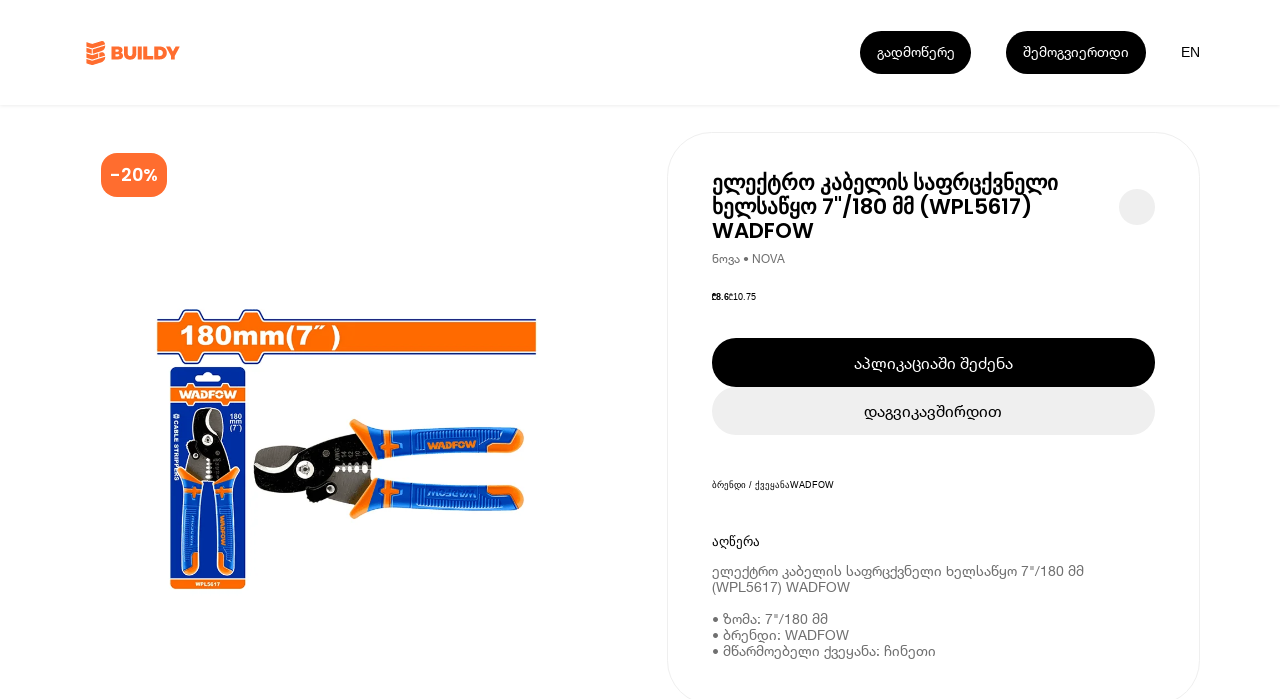

--- FILE ---
content_type: text/html; charset=utf-8
request_url: https://buildy.ge/wadfow-elektro-kabelis-safrtskvneli-khelsatsqo-7180-mm-wpl5617-wadfow
body_size: 16443
content:
<!DOCTYPE html><html lang="ka"><head><meta charSet="utf-8"/><meta name="viewport" content="width=device-width"/><meta name="google-site-verification" content="WwNglvTdhhrWsp5iPcOTGK_g6aU1DIVlpF0DiVX2BeI"/><title>Buildy | ელექტრო კაბელის საფრცქვნელი ხელსაწყო 7&quot;/180 მმ (WPL5617) WADFOW</title><link href="/favicon.ico" rel="icon" type="image/x-icon"/><link href="https://buildy.ge/wadfow-elektro-kabelis-safrtskvneli-khelsatsqo-7180-mm-wpl5617-wadfow" hrefLang="x-default" rel="alternate"/><link href="https://buildy.ge/wadfow-elektro-kabelis-safrtskvneli-khelsatsqo-7180-mm-wpl5617-wadfow" hrefLang="ka" rel="alternate"/><link href="https://buildy.ge/en/wadfow-elektro-kabelis-safrtskvneli-khelsatsqo-7180-mm-wpl5617-wadfow" hrefLang="en" rel="alternate"/><link href="https://buildy.ge/wadfow-elektro-kabelis-safrtskvneli-khelsatsqo-7180-mm-wpl5617-wadfow" rel="canonical"/><meta content="Buildy | ელექტრო კაბელის საფრცქვნელი ხელსაწყო 7&quot;/180 მმ (WPL5617) WADFOW" name="title"/><meta content="ელექტრო კაბელის საფრცქვნელი ხელსაწყო 7&quot;/180 მმ (WPL5617) WADFOW
 
• ზომა: 7&quot;/180 მმ
• ბრენდი: WADFOW
• მწარმოებელი ქვეყანა: ჩინეთი" name="description"/><meta name="keywords" content="ელექტრო, კაბელის, საფრცქვნელი, ხელსაწყო, მმ, WPL, WADFOW, სხვადასხვა, ხელსაწყოები, WADFOW, Various, Tools, ნოვა, NOVA"/><meta content="website" property="og:type"/><meta property="og:site_name" content="Buildy App"/><meta content="https://buildy.ge/wadfow-elektro-kabelis-safrtskvneli-khelsatsqo-7180-mm-wpl5617-wadfow" property="og:url"/><meta content="Buildy | ელექტრო კაბელის საფრცქვნელი ხელსაწყო 7&quot;/180 მმ (WPL5617) WADFOW" property="og:title"/><meta content="ელექტრო კაბელის საფრცქვნელი ხელსაწყო 7&quot;/180 მმ (WPL5617) WADFOW
 
• ზომა: 7&quot;/180 მმ
• ბრენდი: WADFOW
• მწარმოებელი ქვეყანა: ჩინეთი" property="og:description"/><meta content="https://imagedelivery.net/d_EE26O5eWcJDRYn-qMBOg/f0acfce7-2416-4bb6-f8ac-02955b828c00/fit=scale-down,width=960" property="og:image"/><meta content="summary_large_image" property="twitter:card"/><meta content="https://buildy.ge/wadfow-elektro-kabelis-safrtskvneli-khelsatsqo-7180-mm-wpl5617-wadfow" property="twitter:url"/><meta content="Buildy | ელექტრო კაბელის საფრცქვნელი ხელსაწყო 7&quot;/180 მმ (WPL5617) WADFOW" property="twitter:title"/><meta content="ელექტრო კაბელის საფრცქვნელი ხელსაწყო 7&quot;/180 მმ (WPL5617) WADFOW
 
• ზომა: 7&quot;/180 მმ
• ბრენდი: WADFOW
• მწარმოებელი ქვეყანა: ჩინეთი" property="twitter:description"/><meta content="https://imagedelivery.net/d_EE26O5eWcJDRYn-qMBOg/f0acfce7-2416-4bb6-f8ac-02955b828c00/fit=scale-down,width=960" property="twitter:image"/><meta name="next-head-count" content="23"/><link rel="preload" href="/_next/static/media/eafabf029ad39a43-s.p.woff2" as="font" type="font/woff2" crossorigin="anonymous" data-next-font="size-adjust"/><link rel="preload" href="/_next/static/media/0484562807a97172-s.p.woff2" as="font" type="font/woff2" crossorigin="anonymous" data-next-font="size-adjust"/><link rel="preload" href="/_next/static/css/12443ac235c4f276.css" as="style"/><link rel="stylesheet" href="/_next/static/css/12443ac235c4f276.css" data-n-g=""/><noscript data-n-css=""></noscript><script defer="" nomodule="" src="/_next/static/chunks/polyfills-78c92fac7aa8fdd8.js"></script><script src="/_next/static/chunks/webpack-59c5c889f52620d6.js" defer=""></script><script src="/_next/static/chunks/framework-2c16ac744b6cdea6.js" defer=""></script><script src="/_next/static/chunks/main-fa0d33ae0ebb5c64.js" defer=""></script><script src="/_next/static/chunks/pages/_app-d1673ae786bc53c9.js" defer=""></script><script src="/_next/static/chunks/137-db2c695e740830f6.js" defer=""></script><script src="/_next/static/chunks/258-ce87d139f52b4e7c.js" defer=""></script><script src="/_next/static/chunks/842-5a77cc18264f3959.js" defer=""></script><script src="/_next/static/chunks/pages/%5BproductSlug%5D-2cc6374c6b2eca81.js" defer=""></script><script src="/_next/static/oLSEOHApM6yS_bPLtLgWN/_buildManifest.js" defer=""></script><script src="/_next/static/oLSEOHApM6yS_bPLtLgWN/_ssgManifest.js" defer=""></script><style id="__jsx-2624188439">.bld-primary-button{display:-webkit-box;display:-webkit-flex;display:-moz-box;display:-ms-flexbox;display:flex;-webkit-box-align:center;-webkit-align-items:center;-moz-box-align:center;-ms-flex-align:center;align-items:center;-webkit-box-pack:center;-webkit-justify-content:center;-moz-box-pack:center;-ms-flex-pack:center;justify-content:center;position:relative;padding:0 1.9rem;-webkit-transition:300ms ease-in-out;-moz-transition:300ms ease-in-out;-o-transition:300ms ease-in-out;transition:300ms ease-in-out;font-family:"Helvetica Neue";white-space:nowrap;cursor:pointer;width:auto}.bld-primary-button.small{height:3.1rem;padding:0 1.6rem;font-size:1.6rem;-webkit-border-radius:1.6rem;-moz-border-radius:1.6rem;border-radius:1.6rem}.bld-primary-button.medium{height:4.8rem;padding:0 1.9rem;font-size:1.6rem;line-height:1.8rem;-webkit-border-radius:2.4rem;-moz-border-radius:2.4rem;border-radius:2.4rem}.bld-primary-button.large{height:5.5rem;padding:0 2.4rem;font-size:1.8rem;line-height:2rem;-webkit-border-radius:2.8rem;-moz-border-radius:2.8rem;border-radius:2.8rem}.bld-primary-button.black{background-color:#000000;color:#FFFFFF}.bld-primary-button.black:hover{color:#FFFFFF;background-color:#FF6D2F}.bld-primary-button.grey{background-color:#EFEFEF;color:#000000}.bld-primary-button.grey:hover{color:#FFFFFF;background-color:#FF6D2F}.bld-primary-button.white{background-color:#FFFFFF;color:#000000;border:1px solid #F3F3F3}.bld-primary-button.white:hover{color:#FFFFFF;background-color:#FF6D2F}</style><style id="__jsx-1355144676">.switcher-button.jsx-1355144676{cursor:pointer;width:1.5277777777777777vw;height:1.5277777777777777vw;font-size:1.1111111111111112vw;line-height:1.3194444444444444vw;display:-webkit-box;display:-webkit-flex;display:-moz-box;display:-ms-flexbox;display:flex;-webkit-box-align:center;-webkit-align-items:center;-moz-box-align:center;-ms-flex-align:center;align-items:center;-webkit-box-pack:center;-webkit-justify-content:center;-moz-box-pack:center;-ms-flex-pack:center;justify-content:center;font-weight:"Helvetica Neue";color:#FFFFFF;-webkit-transition:color 200ms ease-in-out;-moz-transition:color 200ms ease-in-out;-o-transition:color 200ms ease-in-out;transition:color 200ms ease-in-out}.switcher-button.jsx-1355144676{line-height:1.5277777777777777vw}.switcher-button.light.jsx-1355144676{color:#000000}.switcher-button.jsx-1355144676:hover{color:#000000;-webkit-transition:color 200ms ease-in-out;-moz-transition:color 200ms ease-in-out;-o-transition:color 200ms ease-in-out;transition:color 200ms ease-in-out}@media(max-width:960px){.switcher-button.jsx-1355144676{width:5.866666666666666vw;height:5.066666666666666vw;font-size:4vw;line-height:5.066666666666666vw}.switcher-button.jsx-1355144676{line-height:5.066666666666666vw;margin-right:2.1333333333333333vw}}</style><style id="__jsx-1680270871">.buildy-header-logo-svg{width:11.9rem;height:2.8rem;margin-top:.4rem}.buildy-header-logo-svg.light *{fill:#FF6D2F}@media(max-width:960px){.buildy-header-logo-svg{width:9.4rem;height:2.4rem}}</style><style id="__jsx-4140910079">header.jsx-4140910079{width:100%;height:11.8rem;padding:0 9rem;position:fixed;display:-webkit-box;display:-webkit-flex;display:-moz-box;display:-ms-flexbox;display:flex;-webkit-box-align:center;-webkit-align-items:center;-moz-box-align:center;-ms-flex-align:center;align-items:center;-webkit-box-pack:justify;-webkit-justify-content:space-between;-moz-box-pack:justify;-ms-flex-pack:justify;justify-content:space-between;z-index:10;-webkit-transition:opacity 300ms ease-in-out;-moz-transition:opacity 300ms ease-in-out;-o-transition:opacity 300ms ease-in-out;transition:opacity 300ms ease-in-out;-webkit-box-shadow:0px 1px 3px 0px rgba(186, 186, 186, 0.25);-moz-box-shadow:0px 1px 3px 0px rgba(186, 186, 186, 0.25);box-shadow:0px 1px 3px 0px rgba(186, 186, 186, 0.25)}header.light.jsx-4140910079{-webkit-box-shadow:0px 1px 3px 0px rgba(186,186,186,.25);-moz-box-shadow:0px 1px 3px 0px rgba(186,186,186,.25);box-shadow:0px 1px 3px 0px rgba(186,186,186,.25);background-color:#FFFFFF}.header-hide.jsx-4140910079{opacity:0;pointer-events:none;-webkit-transition:opacity 300ms ease-in-out;-moz-transition:opacity 300ms ease-in-out;-o-transition:opacity 300ms ease-in-out;transition:opacity 300ms ease-in-out}.header-right-side.jsx-4140910079{display:-webkit-inline-box;display:-webkit-inline-flex;display:-moz-inline-box;display:-ms-inline-flexbox;display:inline-flex;-webkit-box-align:center;-webkit-align-items:center;-moz-box-align:center;-ms-flex-align:center;align-items:center}.header-more-button-more.jsx-4140910079{margin-right:3.9rem}.more-button-dropdown.jsx-4140910079:hover .dropdown-button.jsx-4140910079:not(:hover){-webkit-transition:background-color 300ms ease-in-out;-moz-transition:background-color 300ms ease-in-out;-o-transition:background-color 300ms ease-in-out;transition:background-color 300ms ease-in-out}.language-switcher-box.jsx-4140910079{}@media(max-width:960px){.header.jsx-4140910079{height:11.2rem;padding:4.6rem 1.5rem 0}.header-more-button-more.jsx-4140910079{margin-right:1.5rem}.header-more-button-more.join.jsx-4140910079{display:none}.header-more-button.jsx-4140910079{margin-right:1.5rem}}</style><style id="__jsx-266846625">.images-wrapper.jsx-266846625{width:60rem;height:72rem;-webkit-border-radius:5rem;-moz-border-radius:5rem;border-radius:5rem;overflow:hidden;position:relative}.image.jsx-266846625{display:-webkit-box;display:-webkit-flex;display:-moz-box;display:-ms-flexbox;display:flex;-webkit-box-pack:center;-webkit-justify-content:center;-moz-box-pack:center;-ms-flex-pack:center;justify-content:center;-webkit-box-align:center;-webkit-align-items:center;-moz-box-align:center;-ms-flex-align:center;align-items:center;position:absolute;opacity:0;width:100%;height:100%;-webkit-transition:opacity 200ms ease-in-out;-moz-transition:opacity 200ms ease-in-out;-o-transition:opacity 200ms ease-in-out;transition:opacity 200ms ease-in-out}.image.jsx-266846625.active.jsx-266846625{opacity:1}.badge.jsx-266846625{position:absolute;top:2.4rem;left:2.4rem;background:#FF6D2F;-webkit-border-radius:1.8rem;-moz-border-radius:1.8rem;border-radius:1.8rem;padding:0 1rem;color:#FFFFFF;font-family:'__Poppins_6f32cb', '__Poppins_Fallback_6f32cb';font-size:2rem;font-style:normal;font-weight:600;height:5rem;display:-webkit-box;display:-webkit-flex;display:-moz-box;display:-ms-flexbox;display:flex;-webkit-box-align:center;-webkit-align-items:center;-moz-box-align:center;-ms-flex-align:center;align-items:center;-webkit-box-pack:center;-webkit-justify-content:center;-moz-box-pack:center;-ms-flex-pack:center;justify-content:center}.pages.jsx-266846625{position:absolute;top:2.4rem;right:2.4rem;-webkit-border-radius:1.8rem;-moz-border-radius:1.8rem;border-radius:1.8rem;background:rgba(255,255,255,.25);height:5rem;color:#000000;font-family:'__Poppins_6f32cb', '__Poppins_Fallback_6f32cb';font-size:2rem;font-style:normal;font-weight:400;display:-webkit-box;display:-webkit-flex;display:-moz-box;display:-ms-flexbox;display:flex;-webkit-box-align:center;-webkit-align-items:center;-moz-box-align:center;-ms-flex-align:center;align-items:center;-webkit-box-pack:center;-webkit-justify-content:center;-moz-box-pack:center;-ms-flex-pack:center;justify-content:center;padding:0 1.5rem}.left-arrow.jsx-266846625{position:absolute;top:50%;left:2.4rem;-webkit-transform:translatey(-50%);-moz-transform:translatey(-50%);-ms-transform:translatey(-50%);-o-transform:translatey(-50%);transform:translatey(-50%)}.right-arrow.jsx-266846625{position:absolute;top:50%;right:2.4rem;-webkit-transform:translatey(-50%);-moz-transform:translatey(-50%);-ms-transform:translatey(-50%);-o-transform:translatey(-50%);transform:translatey(-50%)}@media(max-width:960px){.images-wrapper.jsx-266846625{width:100%;height:40rem;-webkit-border-radius:3.5rem;-moz-border-radius:3.5rem;border-radius:3.5rem}.badge.jsx-266846625{top:1.8rem;left:1.8rem}.pages.jsx-266846625{top:1.8rem;right:1.8rem}.left-arrow.jsx-266846625{left:1.8rem}.right-arrow.jsx-266846625{right:1.8rem}}</style><style id="__jsx-1023870476">.bld-primary-button{display:-webkit-box;display:-webkit-flex;display:-moz-box;display:-ms-flexbox;display:flex;-webkit-box-align:center;-webkit-align-items:center;-moz-box-align:center;-ms-flex-align:center;align-items:center;-webkit-box-pack:center;-webkit-justify-content:center;-moz-box-pack:center;-ms-flex-pack:center;justify-content:center;position:relative;padding:0 1.9rem;-webkit-transition:300ms ease-in-out;-moz-transition:300ms ease-in-out;-o-transition:300ms ease-in-out;transition:300ms ease-in-out;font-family:"Helvetica Neue";white-space:nowrap;cursor:pointer;width:100%}.bld-primary-button.small{height:3.1rem;padding:0 1.6rem;font-size:1.6rem;-webkit-border-radius:1.6rem;-moz-border-radius:1.6rem;border-radius:1.6rem}.bld-primary-button.medium{height:4.8rem;padding:0 1.9rem;font-size:1.6rem;line-height:1.8rem;-webkit-border-radius:2.4rem;-moz-border-radius:2.4rem;border-radius:2.4rem}.bld-primary-button.large{height:5.5rem;padding:0 2.4rem;font-size:1.8rem;line-height:2rem;-webkit-border-radius:2.8rem;-moz-border-radius:2.8rem;border-radius:2.8rem}.bld-primary-button.black{background-color:#000000;color:#FFFFFF}.bld-primary-button.black:hover{color:#FFFFFF;background-color:#FF6D2F}.bld-primary-button.grey{background-color:#EFEFEF;color:#000000}.bld-primary-button.grey:hover{color:#FFFFFF;background-color:#FF6D2F}.bld-primary-button.white{background-color:#FFFFFF;color:#000000;border:1px solid #F3F3F3}.bld-primary-button.white:hover{color:#FFFFFF;background-color:#FF6D2F}</style><style id="__jsx-3760918542">.product-details.jsx-3760918542{width:100%}.title-wrapper.jsx-3760918542{display:-webkit-box;display:-webkit-flex;display:-moz-box;display:-ms-flexbox;display:flex;-webkit-box-align:center;-webkit-align-items:center;-moz-box-align:center;-ms-flex-align:center;align-items:center;-webkit-box-pack:justify;-webkit-justify-content:space-between;-moz-box-pack:justify;-ms-flex-pack:justify;justify-content:space-between}h1.jsx-3760918542{font-family:'__Poppins_6f32cb', '__Poppins_Fallback_6f32cb';font-size:2.4rem;font-weight:600;-webkit-box-flex:1;-webkit-flex:1;-moz-box-flex:1;-ms-flex:1;flex:1;word-wrap:break-word}.share-wrapper.jsx-3760918542{width:4rem;height:4rem;background-color:#EFEFEF;-webkit-border-radius:50%;-moz-border-radius:50%;border-radius:50%;display:-webkit-box;display:-webkit-flex;display:-moz-box;display:-ms-flexbox;display:flex;-webkit-box-align:center;-webkit-align-items:center;-moz-box-align:center;-ms-flex-align:center;align-items:center;-webkit-box-pack:center;-webkit-justify-content:center;-moz-box-pack:center;-ms-flex-pack:center;justify-content:center;svg {
            width: 2.4rem;
            height: 2.4rem;
          }
        }.author-title.jsx-3760918542{color:#707070;font-family:"Helvetica Neue";font-size:1.4rem;font-weight:400;line-height:1.4rem;margin-top:1.2rem}.price.jsx-3760918542{margin-top:3rem;strong {
            font-family: 'Helvetica Neue';
            font-size: 2.4rem;
            font-weight: 700;
            margin-right: 1rem;
          }

          span {
            font-family: 'Helvetica Neue';
            font-size: 1.6rem;
            font-weight: 400;
            text-decoration: line-through;
            color: #9f9f9f;
          }
        }.buttons.jsx-3760918542{margin-top:4rem;width:100%;display:-webkit-box;display:-webkit-flex;display:-moz-box;display:-ms-flexbox;display:flex;-webkit-box-orient:vertical;-webkit-box-direction:normal;-webkit-flex-direction:column;-moz-box-orient:vertical;-moz-box-direction:normal;-ms-flex-direction:column;flex-direction:column;gap:1.2rem}.details-list.jsx-3760918542{margin-top:5rem;li {
            height: 6rem;
            border-top: 1px solid #ECECEC;
            display: flex;
            align-items: center;
            justify-content: space-between;

            .list-title {
              font-family: 'Helvetica Neue';
              font-size: 1.6rem;
              font-weight: 400;
              color: #000000;
            }

            .brand-title {
              font-family: 'Helvetica Neue';
              font-size: 1.6rem;
              font-weight: 700;
              color: #000000;
            }

            &:last-child {
              border-bottom: 1px solid #ECECEC;
            }
          }
        }.tabs.jsx-3760918542{margin-top:5rem;display:-webkit-box;display:-webkit-flex;display:-moz-box;display:-ms-flexbox;display:flex;li {
            padding-bottom: 1.2rem;
            margin-right: 2.4rem;

            button {
              font-family: 'Helvetica Neue';
              font-size: 1.6rem;
              font-weight: 500;
              color: #A9A9A9;
            }

            &.active {
              border-bottom: 1px solid #000000;

              button {
                color: #000000;
              }
            }

            &:last-child {
              margin-right: 0;
            }
          }
        }.text.jsx-3760918542{margin-top:1.6rem;font-family:"Helvetica Neue";font-size:1.6rem;font-weight:400;color:#707070;line-height:1.8rem;white-space:pre-line}@media(max-width:960px){.details-list.jsx-3760918542{margin-top:4rem}.tabs.jsx-3760918542{margin-top:4rem}}</style><style id="__jsx-1505982953">.app-store-svg{width:11.38888888888889vw;height:3.8194444444444446vw}.play-store-svg{width:11.944444444444445vw;height:3.8194444444444446vw}.app-store-dark-svg{width:10.694444444444445vw;height:3.6111111111111107vw}.play-store-dark-svg{width:11.180555555555555vw;height:3.6111111111111107vw}@media(max-width:960px){.app-store-svg{width:41.333333333333336vw;height:13.866666666666665vw}.play-store-svg{width:43.2vw;height:13.866666666666665vw}}</style><style id="__jsx-80eadb9be904da5f">.application-store-links.jsx-80eadb9be904da5f{display:-webkit-box;display:-webkit-flex;display:-moz-box;display:-ms-flexbox;display:flex;gap:2.1rem}</style><style id="__jsx-668928129">.buildy-footer-logo-svg{width:8.26388888888889vw;height:1.9444444444444444vw;margin-bottom:3.3333333333333335vw}.facebook-icon{width:1.5277777777777777vw;height:1.5277777777777777vw;-webkit-transform:translate(1.0416666666666665vw,0.6944444444444444vw);-moz-transform:translate(1.0416666666666665vw,0.6944444444444444vw);-ms-transform:translate(1.0416666666666665vw,0.6944444444444444vw);-o-transform:translate(1.0416666666666665vw,0.6944444444444444vw);transform:translate(1.0416666666666665vw,0.6944444444444444vw)}.instagram-icon{width:1.25vw;height:1.25vw;-webkit-transform:translate(-0.06944444444444445vw,0.5555555555555556vw);-moz-transform:translate(-0.06944444444444445vw,0.5555555555555556vw);-ms-transform:translate(-0.06944444444444445vw,0.5555555555555556vw);-o-transform:translate(-0.06944444444444445vw,0.5555555555555556vw);transform:translate(-0.06944444444444445vw,0.5555555555555556vw)}.noxtton-logo{width:4.930555555555555vw;height:0.5555555555555556vw}@media(max-width:960px){.buildy-footer-logo-svg{width:25.066666666666666vw;height:6.4479999999999995vw;margin-bottom:0}.facebook-icon{width:5.866666666666666vw;height:5.866666666666666vw;-webkit-transform:translate(5.333333333333334vw,1.6vw);-moz-transform:translate(5.333333333333334vw,1.6vw);-ms-transform:translate(5.333333333333334vw,1.6vw);-o-transform:translate(5.333333333333334vw,1.6vw);transform:translate(5.333333333333334vw,1.6vw)}.instagram-icon{width:4.8vw;height:4.8vw;-webkit-transform:translate(0.8vw,1.0666666666666667vw);-moz-transform:translate(0.8vw,1.0666666666666667vw);-ms-transform:translate(0.8vw,1.0666666666666667vw);-o-transform:translate(0.8vw,1.0666666666666667vw);transform:translate(0.8vw,1.0666666666666667vw)}}</style><style id="__jsx-1032922464">.footer.jsx-1032922464{background:#FFFFFF;overflow-x:hidden}.footer-virtual-background.jsx-1032922464{width:100%;background:#000000;padding:10.13888888888889vw 0 0 6.25vw;-webkit-border-radius:6.944444444444445vw 6.944444444444445vw 0 0;-moz-border-radius:6.944444444444445vw 6.944444444444445vw 0 0;border-radius:6.944444444444445vw 6.944444444444445vw 0 0}.footer-info-section.jsx-1032922464{margin:4.791666666666667vw 0 11.944444444444445vw 0;display:-webkit-box;display:-webkit-flex;display:-moz-box;display:-ms-flexbox;display:flex;color:#FFFFFF}.footer-info-section-item.jsx-1032922464{width:13.88888888888889vw}.footer-info-section-item.jsx-1032922464 div.jsx-1032922464{font-size:1.1111111111111112vw}.footer-info-header.jsx-1032922464{font-weight:600}.footer-top-section.jsx-1032922464{width:100%}.footer-bottom-section.jsx-1032922464{color:#D9D9D9;padding:0 0 3.125vw 0;display:-webkit-box;display:-webkit-flex;display:-moz-box;display:-ms-flexbox;display:flex;-webkit-box-pack:start;-webkit-justify-content:flex-start;-moz-box-pack:start;-ms-flex-pack:start;justify-content:flex-start;white-space:nowrap}.terms-and-privacy.jsx-1032922464{display:-webkit-box;display:-webkit-flex;display:-moz-box;display:-ms-flexbox;display:flex}.terms.jsx-1032922464,.allrights.jsx-1032922464{margin-left:6.944444444444445vw}.footer-info-header-text.jsx-1032922464{margin-top:0.6944444444444444vw}.noxtton-container.jsx-1032922464{margin-left:21.875vw}.noxtton.jsx-1032922464{color:#aaa;font-family:"Space Grotesk";font-size:0.8333333333333334vw;font-weight:500;line-height:normal}.store-links.jsx-1032922464{margin-left:7.152777777777778vw;-webkit-transform:translatey(-0.2777777777777778vw);-moz-transform:translatey(-0.2777777777777778vw);-ms-transform:translatey(-0.2777777777777778vw);-o-transform:translatey(-0.2777777777777778vw);transform:translatey(-0.2777777777777778vw)}.bottom-right-content.jsx-1032922464{display:-webkit-box;display:-webkit-flex;display:-moz-box;display:-ms-flexbox;display:flex;-webkit-box-pack:justify;-webkit-justify-content:space-between;-moz-box-pack:justify;-ms-flex-pack:justify;justify-content:space-between;-webkit-box-align:center;-webkit-align-items:center;-moz-box-align:center;-ms-flex-align:center;align-items:center}@media(max-width:960px){.footer-virtual-background.jsx-1032922464{padding:14.666666666666666vw 0 0 4vw;-webkit-border-radius:9.6vw 9.6vw 0 0;-moz-border-radius:9.6vw 9.6vw 0 0;border-radius:9.6vw 9.6vw 0 0}.footer-info-section.jsx-1032922464{margin:12.8vw 0 7.733333333333333vw 0;display:-webkit-box;display:-webkit-flex;display:-moz-box;display:-ms-flexbox;display:flex;-webkit-flex-wrap:wrap;-ms-flex-wrap:wrap;flex-wrap:wrap;color:#FFFFFF}.footer-info-section-item.jsx-1032922464{width:50%;margin-bottom:8.533333333333333vw}.footer-info-section-item.jsx-1032922464 div.jsx-1032922464{font-size:3.733333333333334vw}.footer-bottom-section.jsx-1032922464{padding:0 0 10.133333333333333vw 0;-webkit-box-orient:vertical;-webkit-box-direction:normal;-webkit-flex-direction:column;-moz-box-orient:vertical;-moz-box-direction:normal;-ms-flex-direction:column;flex-direction:column}.terms-and-privacy.jsx-1032922464{line-height:3.733333333333334vw}.terms.jsx-1032922464{margin-left:4.533333333333333vw}.footer-info-header-text.jsx-1032922464{margin-top:1.866666666666667vw}.rights.jsx-1032922464{margin-left:0vw;margin-top:6.4vw;font-size:2.666666666666667vw;line-height:3.2vw}.store-links.jsx-1032922464{margin-left:0;margin-top:24.8vw;-webkit-transform:translatey(0);-moz-transform:translatey(0);-ms-transform:translatey(0);-o-transform:translatey(0);transform:translatey(0);display:none}.bottom-right-content.jsx-1032922464{-webkit-box-orient:vertical;-webkit-box-direction:normal;-webkit-flex-direction:column;-moz-box-orient:vertical;-moz-box-direction:normal;-ms-flex-direction:column;flex-direction:column;-webkit-box-align:start;-webkit-align-items:flex-start;-moz-box-align:start;-ms-flex-align:start;align-items:flex-start}.noxtton-container.jsx-1032922464{display:none}.allrights.jsx-1032922464{margin-left:0;margin-top:6.666666666666667vw;font-size:2.666666666666667vw}}</style><style id="__jsx-3933443361">.product.jsx-3933443361{width:100%;padding:14.8rem 0 15rem}main.jsx-3933443361{width:100%;padding:0 9rem;display:-webkit-box;display:-webkit-flex;display:-moz-box;display:-ms-flexbox;display:flex;-webkit-box-align:start;-webkit-align-items:flex-start;-moz-box-align:start;-ms-flex-align:start;align-items:flex-start;padding-bottom:8rem;border-bottom:1px solid #EFEFEF}aside.jsx-3933443361{width:100%;padding:0 9rem}article.jsx-3933443361{-webkit-box-flex:1;-webkit-flex:1;-moz-box-flex:1;-ms-flex:1;flex:1;margin-left:6rem;-webkit-border-radius:5rem;-moz-border-radius:5rem;border-radius:5rem;border:1px solid #efefef;padding:4.3rem 5rem 5rem;min-width:0}@media(max-width:960px){.product.jsx-3933443361{padding:14.2rem 0 4.8rem;padding-bottom:8rem;border-bottom:1px solid #EFEFEF}main.jsx-3933443361{padding:0 1.5rem;-webkit-box-orient:vertical;-webkit-box-direction:normal;-webkit-flex-direction:column;-moz-box-orient:vertical;-moz-box-direction:normal;-ms-flex-direction:column;flex-direction:column;-webkit-box-align:center;-webkit-align-items:center;-moz-box-align:center;-ms-flex-align:center;align-items:center;padding-bottom:0;border-bottom:none}aside.jsx-3933443361{padding:0}article.jsx-3933443361{width:100%;margin-top:2.4rem;margin-left:0;-webkit-border-radius:3.5rem;-moz-border-radius:3.5rem;border-radius:3.5rem;padding:1.8rem}}</style><style id="__jsx-daf022b3855a71be">.page-layout.jsx-daf022b3855a71be{width:100%}</style><style id="__jsx-496581816">:root{font-size:0.6944444444444444vw}html{line-height:1.15;-webkit-text-size-adjust:100%;font-size:62.5%}body{margin:0;font-family:"helveticaneue",sans-serif;width:100%;overflow-x:hidden}main,article{display:block;-webkit-box-sizing:border-box;-moz-box-sizing:border-box;box-sizing:border-box}hr{-webkit-box-sizing:content-box;-moz-box-sizing:content-box;box-sizing:content-box;height:0;overflow:visible}pre{font-family:monospace;font-size:1em}a{display:inline-block;background-color:transparent;text-decoration:none;color:inherit;-webkit-box-sizing:border-box;-moz-box-sizing:border-box;box-sizing:border-box}li,ul,ol{-webkit-box-sizing:border-box;-moz-box-sizing:border-box;box-sizing:border-box;margin:0;padding:0}li{list-style-type:none}abbr[title]{border-bottom:none;text-decoration:underline;-webkit-text-decoration:underline dotted;-moz-text-decoration:underline dotted;text-decoration:underline dotted}b,strong{font-weight:bolder}code,kbd,samp{font-family:monospace;font-size:1em}small{font-size:80%}sub,sup{font-size:75%;line-height:0;position:relative;vertical-align:baseline}sub{bottom:-.25em}sup{top:-.5em}img{border-style:none;-o-object-fit:cover;object-fit:cover}fieldset{padding:.35em .75em .625em}legend{-webkit-box-sizing:border-box;-moz-box-sizing:border-box;box-sizing:border-box;color:inherit;display:table;max-width:100%;padding:0;white-space:normal}::-webkit-file-upload-button{-webkit-appearance:button;font:inherit}details{display:block}summary{display:list-item}template{display:none}[hidden]{display:none}div{-webkit-box-sizing:border-box;-moz-box-sizing:border-box;box-sizing:border-box}h1,h2,h3,h4,h5,h6,p{margin:0;padding:0;font-weight:400}div:focus,video:focus,button:focus{outline:none}header{-webkit-box-sizing:border-box;-moz-box-sizing:border-box;box-sizing:border-box}button{margin:0;padding:0;display:inline-block;-webkit-box-shadow:none;-moz-box-shadow:none;box-shadow:none;background:transparent;border:none;cursor:pointer;color:inherit;font-style:inherit}input{border:none;background-color:transparent;-webkit-box-shadow:none;-moz-box-shadow:none;outline:0}*:not(h1,h2,h3,h4,h5,h6,p){-webkit-tap-highlight-color:transparent;-webkit-touch-callout:none}*:not(h1,h2,h3,h4,h5,h6,p):focus{outline:none!important}@media(max-width:960px){:root{font-size:2.666666666666667vw}*:not(h1,h2,h3,h4,h5,h6,p){-webkit-user-select:none;-khtml-user-select:none;-moz-user-select:none;-ms-user-select:none;user-select:none}}.buildy-body{font-size:0.9722222222222222vw;line-height:1.25vw;font-family:"Helvetica Neue";font-style:normal;font-weight:400}.buildy-headline{font-size:2.9166666666666665vw;line-height:3.6111111111111107vw;font-family:'__Poppins_6f32cb', '__Poppins_Fallback_6f32cb';font-style:normal;font-weight:600}.buildy-blur{background:-webkit-linear-gradient(36.57deg,rgba(219,219,219,.25)2.69%,rgba(219,219,219,.025)98.21%);background:-moz-linear-gradient(36.57deg,rgba(219,219,219,.25)2.69%,rgba(219,219,219,.025)98.21%);background:-o-linear-gradient(36.57deg,rgba(219,219,219,.25)2.69%,rgba(219,219,219,.025)98.21%);background:linear-gradient(53.43deg,rgba(219,219,219,.25)2.69%,rgba(219,219,219,.025)98.21%);-webkit-backdrop-filter:blur(0.8680555555555556vw);backdrop-filter:blur(0.8680555555555556vw);-webkit-border-radius:1.9444444444444444vw;-moz-border-radius:1.9444444444444444vw;border-radius:1.9444444444444444vw;border:1px solid;border-image-source:-webkit-linear-gradient(216.45deg,rgba(255,255,255,.5)4.86%,rgba(255,255,255,.1)96.33%);border-image-source:-moz-linear-gradient(216.45deg,rgba(255,255,255,.5)4.86%,rgba(255,255,255,.1)96.33%);border-image-source:-o-linear-gradient(216.45deg,rgba(255,255,255,.5)4.86%,rgba(255,255,255,.1)96.33%);border-image-source:linear-gradient(233.55deg,rgba(255,255,255,.5)4.86%,rgba(255,255,255,.1)96.33%)}@media(max-width:960px){.buildy-body{font-size:3.733333333333334vw;line-height:4.266666666666667vw}.buildy-headline{font-size:6.933333333333333vw;line-height:7.466666666666668vw}.buildy-blur{-webkit-backdrop-filter:blur(3.3333333333333335vw);backdrop-filter:blur(3.3333333333333335vw);-webkit-border-radius:7.466666666666668vw;-moz-border-radius:7.466666666666668vw;border-radius:7.466666666666668vw}}</style><style id="__jsx-3750594183">.modal.jsx-3750594183{width:100vw;height:100vh;position:fixed;top:0;left:0;z-index:100;display:-webkit-box;display:-webkit-flex;display:-moz-box;display:-ms-flexbox;display:flex;-webkit-box-pack:center;-webkit-justify-content:center;-moz-box-pack:center;-ms-flex-pack:center;justify-content:center;-webkit-box-align:center;-webkit-align-items:center;-moz-box-align:center;-ms-flex-align:center;align-items:center;-webkit-animation:fade-in 150ms;-moz-animation:fade-in 150ms;-o-animation:fade-in 150ms;animation:fade-in 150ms}.backdrop-modal.jsx-3750594183{width:100%;height:100%;position:absolute;top:0;left:0;background-color:#000000;opacity:.2}.modal-content-wrapper.jsx-3750594183{position:absolute;z-index:1;top:50%;left:50%;right:;bottom:;-webkit-transform:translate(-50%, -50%);-moz-transform:translate(-50%, -50%);-ms-transform:translate(-50%, -50%);-o-transform:translate(-50%, -50%);transform:translate(-50%, -50%)}</style></head><body><div id="__next"><noscript><iframe src="https://www.googletagmanager.com/ns.html?id=GTM-K3SF6GRD" height="0" width="0" style="display:none;visibility:hidden"></iframe></noscript><div class="jsx-daf022b3855a71be page-layout"><header class="jsx-4140910079 jsx-1680270871 header light"><a href="/"><span class="jsx-4140910079 jsx-1680270871"><svg xmlns="http://www.w3.org/2000/svg" fill="none" viewBox="0 0 94 25" class="buildy-header-logo-svg light" aria-label="header logo"><g fill="#fff" clip-path="url(#logo_svg__a)"><path d="M37.057 14.786c0 2.167-1.671 3.627-4.619 3.627h-6.9V5.495h6.425c2.832 0 4.523 1.372 4.523 3.457 0 1.12-.625 2.431-1.766 2.873 1.522.326 2.337 1.636 2.337 2.968zm-7.696-6.31v2.208h1.902c.971 0 1.522-.496 1.522-1.162 0-.72-.53-1.046-1.522-1.046zm3.953 5.78c0-.686-.495-1.046-1.575-1.046H29.36v2.187h2.337c1.12 0 1.616-.434 1.616-1.14M50.335 12.164c0 4.238-2.316 6.52-6.235 6.52s-6.235-2.282-6.235-6.52v-6.67h3.878V12.3c0 1.766.897 2.812 2.357 2.812s2.357-1.046 2.357-2.812V5.495h3.878zM55.673 5.495V18.42h-3.817V5.495zM67.342 15.092v3.328h-9.957V5.495h3.817v9.597zM80.892 11.933c0 3.933-2.887 6.48-7.03 6.48h-5.433V5.495h5.433c4.143 0 7.03 2.526 7.03 6.445zm-3.899 0c0-1.786-1.331-3.063-3.138-3.063H72.24v6.16h1.616c1.807 0 3.138-1.29 3.138-3.097M88.926 14.901l.02 3.519H85.11l-.02-3.519-5.074-9.406h4.239l2.737 5.094 2.778-5.094h4.238L88.933 14.9z"></path><path fill-rule="evenodd" d="M0 6.67v4.428l5.63 1.739V8.408z" clip-rule="evenodd"></path><path fill-rule="evenodd" d="M6.086 14.154 0 12.266v4.429l6.086 1.88 6.092-1.88v-4.429zM18.277 1.372C17.781.55 16.953 0 16.002 0c-.3 0-.625.061-.897.163l-1.06.326-7.96 2.465L0 1.066v4.429l6.086 1.881 7.797-2.411 5.168-1.596a6.1 6.1 0 0 0-.774-1.997M18.277 12.572c-.496-.822-1.325-1.372-2.275-1.372-.272 0-.57.054-.829.143l-2.085.645v4.428l5.963-1.847a6.1 6.1 0 0 0-.774-1.997" clip-rule="evenodd"></path><path fill-rule="evenodd" d="M19.174 4.503 6.54 8.408v4.429l8.625-2.67a6.01 6.01 0 0 0 4.008-5.67zM19.174 15.703 6.086 19.75 0 17.869v4.429l6.086 1.881 9.074-2.805a6.02 6.02 0 0 0 4.014-5.671" clip-rule="evenodd"></path></g><defs><clipPath id="logo_svg__a"><path fill="#fff" d="M0 0h94v24.179H0z"></path></clipPath></defs></svg></span></a><div class="jsx-4140910079 jsx-1680270871 header-right-side"><div class="jsx-4140910079 jsx-1680270871 header-more-button-more"><a class="bld-primary-button black medium" target="_blank" rel="noreferrer noopener" href="https://apps.apple.com/tr/app/buildy/id6446935373">გადმოწერე</a></div><div class="jsx-4140910079 jsx-1680270871 header-more-button-more join"><button aria-label="join us" class="jsx-2624188439 bld-primary-button black medium">შემოგვიერთდი</button></div><div class="jsx-4140910079 jsx-1680270871 language-switcher-box"><div class="jsx-1355144676 language-switcher"><button aria-label="language switcher" class="jsx-1355144676 switcher-button light">EN</button></div></div></div></header><div class="jsx-3933443361 product"><main class="jsx-3933443361"><div class="jsx-266846625 images-wrapper"><div class="jsx-266846625 image active"><img src="https://imagedelivery.net/d_EE26O5eWcJDRYn-qMBOg/f0acfce7-2416-4bb6-f8ac-02955b828c00/fit=scale-down,width=960" alt="ელექტრო კაბელის საფრცქვნელი ხელსაწყო 7&quot;/180 მმ (WPL5617) WADFOW" style="width:100%" class="jsx-266846625"/></div><div class="jsx-266846625 badge">-20%</div></div><article class="jsx-3933443361"><div class="jsx-3760918542 product-details"><div class="jsx-3760918542 title-wrapper"><h1 class="jsx-3760918542">ელექტრო კაბელის საფრცქვნელი ხელსაწყო 7&quot;/180 მმ (WPL5617) WADFOW</h1><button area-label="Share button" class="jsx-3760918542 share-wrapper"><svg xmlns="http://www.w3.org/2000/svg" fill="none" viewBox="0 0 26 26" class="product-details-share"><path stroke="#000" stroke-linecap="round" stroke-linejoin="round" stroke-width="2" d="M19.086 8.942a3.043 3.043 0 1 0 0-6.087 3.043 3.043 0 0 0 0 6.087M6.913 16.043a3.044 3.044 0 1 0 0-6.087 3.044 3.044 0 0 0 0 6.087M19.086 23.144a3.043 3.043 0 1 0 0-6.087 3.043 3.043 0 0 0 0 6.087M9.541 14.532l6.929 4.037M16.46 7.43 9.54 11.468"></path></svg></button></div><h2 class="jsx-3760918542 author-title">ნოვა • NOVA</h2><p class="jsx-3760918542 price"><strong class="jsx-3760918542">₾<!-- -->8.6</strong><span class="jsx-3760918542">₾<!-- -->10.75</span></p><div class="jsx-3760918542 buttons"><a class="bld-primary-button black large" target="_blank" rel="noreferrer noopener" href="https://apps.apple.com/tr/app/buildy/id6446935373">აპლიკაციაში შეძენა</a><button aria-label="Call us" class="jsx-1023870476 bld-primary-button grey large">დაგვიკავშირდით</button></div><ul class="jsx-3760918542 details-list"><li class="jsx-3760918542"><span class="jsx-3760918542 list-title">ბრენდი / ქვეყანა</span><span class="jsx-3760918542 brand-title">WADFOW</span></li></ul><ul class="jsx-3760918542 tabs"><li class="jsx-3760918542 active"><button area-label="აღწერა" class="jsx-3760918542">აღწერა</button></li></ul><p class="jsx-3760918542 text">ელექტრო კაბელის საფრცქვნელი ხელსაწყო 7&quot;/180 მმ (WPL5617) WADFOW
 
• ზომა: 7&quot;/180 მმ
• ბრენდი: WADFOW
• მწარმოებელი ქვეყანა: ჩინეთი</p></div></article></main></div><div id="footer" class="jsx-1032922464 jsx-668928129 footer"><div class="jsx-1032922464 jsx-668928129 footer-virtual-background"><div class="jsx-1032922464 jsx-668928129 footer-top-section"><svg xmlns="http://www.w3.org/2000/svg" fill="none" viewBox="0 0 94 25" class="buildy-footer-logo-svg"><g fill="#fff" clip-path="url(#logo_svg__a)"><path d="M37.057 14.786c0 2.167-1.671 3.627-4.619 3.627h-6.9V5.495h6.425c2.832 0 4.523 1.372 4.523 3.457 0 1.12-.625 2.431-1.766 2.873 1.522.326 2.337 1.636 2.337 2.968zm-7.696-6.31v2.208h1.902c.971 0 1.522-.496 1.522-1.162 0-.72-.53-1.046-1.522-1.046zm3.953 5.78c0-.686-.495-1.046-1.575-1.046H29.36v2.187h2.337c1.12 0 1.616-.434 1.616-1.14M50.335 12.164c0 4.238-2.316 6.52-6.235 6.52s-6.235-2.282-6.235-6.52v-6.67h3.878V12.3c0 1.766.897 2.812 2.357 2.812s2.357-1.046 2.357-2.812V5.495h3.878zM55.673 5.495V18.42h-3.817V5.495zM67.342 15.092v3.328h-9.957V5.495h3.817v9.597zM80.892 11.933c0 3.933-2.887 6.48-7.03 6.48h-5.433V5.495h5.433c4.143 0 7.03 2.526 7.03 6.445zm-3.899 0c0-1.786-1.331-3.063-3.138-3.063H72.24v6.16h1.616c1.807 0 3.138-1.29 3.138-3.097M88.926 14.901l.02 3.519H85.11l-.02-3.519-5.074-9.406h4.239l2.737 5.094 2.778-5.094h4.238L88.933 14.9z"></path><path fill-rule="evenodd" d="M0 6.67v4.428l5.63 1.739V8.408z" clip-rule="evenodd"></path><path fill-rule="evenodd" d="M6.086 14.154 0 12.266v4.429l6.086 1.88 6.092-1.88v-4.429zM18.277 1.372C17.781.55 16.953 0 16.002 0c-.3 0-.625.061-.897.163l-1.06.326-7.96 2.465L0 1.066v4.429l6.086 1.881 7.797-2.411 5.168-1.596a6.1 6.1 0 0 0-.774-1.997M18.277 12.572c-.496-.822-1.325-1.372-2.275-1.372-.272 0-.57.054-.829.143l-2.085.645v4.428l5.963-1.847a6.1 6.1 0 0 0-.774-1.997" clip-rule="evenodd"></path><path fill-rule="evenodd" d="M19.174 4.503 6.54 8.408v4.429l8.625-2.67a6.01 6.01 0 0 0 4.008-5.67zM19.174 15.703 6.086 19.75 0 17.869v4.429l6.086 1.881 9.074-2.805a6.02 6.02 0 0 0 4.014-5.671" clip-rule="evenodd"></path></g><defs><clipPath id="logo_svg__a"><path fill="#fff" d="M0 0h94v24.179H0z"></path></clipPath></defs></svg></div><div class="jsx-1032922464 jsx-668928129 buildy-body footer-info-section"><div class="jsx-1032922464 jsx-668928129 footer-info-section-item"><div class="jsx-1032922464 jsx-668928129 footer-info-header">ტელეფონი</div><div class="jsx-1032922464 jsx-668928129 footer-info-header-text">+995 592 81 82 21</div></div><div class="jsx-1032922464 jsx-668928129 footer-info-section-item"><div class="jsx-1032922464 jsx-668928129 footer-info-header">მეილი</div><div class="jsx-1032922464 jsx-668928129 footer-info-header-text"><a href="/cdn-cgi/l/email-protection" class="__cf_email__" data-cfemail="d9b0b7bfb699bbacb0b5bda0f7bebc">[email&#160;protected]</a></div></div><div class="jsx-1032922464 jsx-668928129 footer-info-section-item"><div class="jsx-1032922464 jsx-668928129 footer-info-header">მისამართი</div><div class="jsx-1032922464 jsx-668928129 footer-info-header-text">დავით აღმაშენებელის N61</div></div><div class="jsx-1032922464 jsx-668928129 footer-info-section-item"><div class="jsx-1032922464 jsx-668928129 footer-info-header">დაკავშირება</div><div class="jsx-1032922464 jsx-668928129 socials"><a rel="noreferrer" target="_blank" href="https://www.instagram.com/buildy.app?igsh=ODZlOHI1d2NhbWtx&amp;utm_source=qr" class="jsx-1032922464 jsx-668928129"><svg xmlns="http://www.w3.org/2000/svg" fill="none" viewBox="0 0 18 18" class="social-icon instagram-icon"><path fill="#fff" d="M6.093 9a2.908 2.908 0 1 1 5.816 0 2.908 2.908 0 0 1-5.816 0M4.52 9a4.48 4.48 0 1 0 8.96 0 4.48 4.48 0 0 0-8.96 0m8.09-4.657a1.046 1.046 0 1 0 1.048-1.047 1.047 1.047 0 0 0-1.047 1.047M5.477 16.1c-.85-.039-1.313-.18-1.62-.3a2.7 2.7 0 0 1-1.004-.653 2.7 2.7 0 0 1-.653-1.002c-.12-.308-.261-.77-.3-1.62-.042-.92-.05-1.196-.05-3.526s.009-2.605.05-3.526c.039-.85.182-1.312.3-1.62.159-.407.348-.698.653-1.003a2.7 2.7 0 0 1 1.004-.653c.307-.12.77-.261 1.62-.3.92-.042 1.196-.05 3.524-.05 2.33 0 2.606.008 3.526.05.85.039 1.312.182 1.62.3.408.158.698.348 1.004.653.305.305.494.596.652 1.003.12.307.262.77.3 1.62.043.92.051 1.196.051 3.526s-.008 2.605-.05 3.526c-.04.85-.182 1.312-.3 1.62a2.7 2.7 0 0 1-.653 1.002 2.7 2.7 0 0 1-1.004.653c-.307.12-.77.261-1.62.3-.92.043-1.196.05-3.526.05s-2.605-.008-3.524-.05M5.403.33C4.475.37 3.84.519 3.286.734A4.3 4.3 0 0 0 1.74 1.74 4.3 4.3 0 0 0 .734 3.286C.518 3.84.37 4.474.329 5.403.286 6.333.276 6.631.276 9c0 2.37.01 2.666.053 3.597.042.928.19 1.563.405 2.117.223.574.52 1.061 1.006 1.546a4.3 4.3 0 0 0 1.546 1.006c.555.216 1.189.363 2.117.405.931.042 1.228.053 3.597.053 2.37 0 2.667-.01 3.597-.053s1.563-.19 2.118-.405a4.3 4.3 0 0 0 1.545-1.006 4.3 4.3 0 0 0 1.007-1.546c.215-.554.363-1.189.405-2.117.042-.931.052-1.228.052-3.597 0-2.37-.01-2.667-.052-3.597-.042-.929-.19-1.563-.405-2.117A4.3 4.3 0 0 0 16.26 1.74 4.3 4.3 0 0 0 14.716.734C14.16.518 13.526.37 12.598.329 11.668.286 11.37.276 9.001.276c-2.37 0-2.667.01-3.598.053"></path></svg></a><a rel="noreferrer" target="_blank" href="https://www.facebook.com/profile.php?id=100093961177140&amp;mibextid=LQQJ4d" class="jsx-1032922464 jsx-668928129"><svg xmlns="http://www.w3.org/2000/svg" fill="none" viewBox="0 0 22 22" class="social-icon facebook-icon"><path fill="#fff" d="m15.541 11.999.484-2.892h-3.022V7.231c0-.792.422-1.562 1.776-1.562h1.373V3.203a18 18 0 0 0-2.441-.195c-2.488 0-4.117 1.385-4.117 3.893v2.206H6.828v2.891h2.766v6.995h3.403v-6.994z"></path></svg></a></div></div><div class="jsx-1032922464 jsx-668928129 store-links"><div class="jsx-80eadb9be904da5f jsx-1505982953 application-store-links"><a href="https://apps.apple.com/tr/app/buildy/id6446935373" rel="noreferrer" target="_blank" area-label="App Store" class="jsx-80eadb9be904da5f jsx-1505982953 app-store-button store-button"><svg xmlns="http://www.w3.org/2000/svg" fill="none" viewBox="0 0 164 55" class="app-store-svg"><path fill="#fff" d="M36.493 26.275c-.035-3.829 3.217-5.692 3.365-5.779-1.841-2.617-4.694-2.975-5.698-3.003-2.396-.247-4.721 1.398-5.942 1.398-1.246 0-3.125-1.374-5.152-1.334-2.608.04-5.048 1.512-6.385 3.797-2.762 4.661-.702 11.51 1.943 15.276 1.324 1.847 2.87 3.905 4.894 3.833 1.98-.08 2.72-1.23 5.108-1.23 2.368 0 3.063 1.23 5.127 1.184 2.125-.033 3.464-1.854 4.74-3.715 1.53-2.115 2.144-4.197 2.167-4.304-.049-.017-4.126-1.534-4.167-6.124zm-3.898-11.26c1.064-1.299 1.793-3.065 1.59-4.859-1.541.067-3.468 1.04-4.578 2.31-.982 1.12-1.86 2.954-1.633 4.679 1.732.126 3.51-.852 4.62-2.13M65.15 40.198h-2.768l-1.516-4.644h-5.268l-1.444 4.644H51.46l5.22-15.81h3.224zm-4.74-6.592-1.371-4.128q-.218-.633-.819-2.98h-.048q-.365 1.495-.77 2.98l-1.346 4.128zm18.164.752q0 2.909-1.613 4.597-1.443 1.501-3.585 1.501-2.31 0-3.32-1.617h-.048v6.005H67.41V32.55q0-1.83-.097-3.753h2.284l.147 1.807h.047q1.3-2.041 3.946-2.041 2.071-.001 3.452 1.595 1.385 1.595 1.385 4.199m-2.647.093q0-1.664-.77-2.744-.844-1.127-2.262-1.127c-.64 0-1.223.21-1.743.621-.519.41-.88.986-1.024 1.632a3.2 3.2 0 0 0-.12.772v1.9q0 1.245.783 2.1.781.859 2.032.858 1.467 0 2.285-1.103t.819-2.91m16.095-.093q0 2.909-1.613 4.597-1.443 1.501-3.583 1.501-2.311 0-3.32-1.617h-.049v6.005H80.86V32.55q0-1.83-.097-3.753h2.285l.145 1.807h.049q1.297-2.041 3.946-2.041 2.068-.001 3.452 1.595 1.381 1.595 1.382 4.199m-2.647.093q0-1.664-.77-2.744-.842-1.127-2.26-1.127c-.643 0-1.225.21-1.746.621a2.87 2.87 0 0 0-1.021 1.632q-.12.47-.12.772v1.9q0 1.245.78 2.1.78.856 2.034.858 1.468 0 2.285-1.103.819-1.102.819-2.91m17.684 1.313q0 2.017-1.44 3.285-1.584 1.384-4.417 1.383c-1.746 0-3.144-.328-4.203-.985l.602-2.11a7.26 7.26 0 0 0 3.755 1.009q1.467 0 2.288-.646.816-.646.816-1.728 0-.962-.674-1.62-.672-.657-2.237-1.222-4.259-1.55-4.258-4.533 0-1.95 1.493-3.195 1.489-1.247 3.97-1.246 2.213 0 3.68.751l-.65 2.066q-1.37-.729-3.103-.728-1.371.001-2.14.656-.649.588-.65 1.433 0 .938.745 1.548.648.56 2.359 1.22 2.091.822 3.08 1.921.984 1.1.984 2.742m8.589-5.065h-2.864v5.535q0 2.11 1.516 2.111.697 0 1.154-.118l.072 1.924q-.768.28-2.021.28-1.538 0-2.406-.914-.865-.915-.866-3.074v-5.746h-1.706v-1.901h1.706v-2.087l2.551-.752v2.839h2.864zm12.92 3.705q-.001 2.63-1.541 4.317-1.614 1.736-4.284 1.736-2.573 0-4.1-1.665-1.528-1.665-1.528-4.199-.001-2.65 1.576-4.339 1.574-1.689 4.245-1.688 2.574 0 4.138 1.665 1.495 1.617 1.494 4.173m-2.696.083q.001-1.577-.696-2.706-.818-1.364-2.333-1.364-1.565 0-2.382 1.364-.699 1.13-.697 2.753-.002 1.577.697 2.704.841 1.364 2.359 1.364 1.49-.001 2.332-1.387.72-1.152.72-2.728m11.14-3.461a4.6 4.6 0 0 0-.819-.07q-1.372 0-2.118 1.01-.649.89-.649 2.251v5.981h-2.597l.025-7.81q0-1.971-.098-3.588h2.262l.096 2.18h.072q.41-1.125 1.298-1.806a3.2 3.2 0 0 1 1.878-.61q.361 0 .65.046zm11.618 2.932q0 .681-.095 1.15h-7.793q.044 1.69 1.13 2.582.985.796 2.549.797 1.732 0 3.154-.54l.406 1.759q-1.658.704-3.919.703-2.718 0-4.273-1.559-1.549-1.56-1.55-4.187 0-2.578 1.444-4.292 1.514-1.828 4.089-1.828 2.528 0 3.827 1.828 1.03 1.453 1.031 3.587m-2.477-.656q.024-1.126-.505-1.947-.674-1.057-2.07-1.057-1.275 0-2.068 1.033-.65.821-.768 1.97h5.411zM59.55 14.662q0 2.097-1.29 3.157-1.192.98-3.39.98a16 16 0 0 1-1.869-.093v-7.64a14 14 0 0 1 2.2-.162q2.093 0 3.156.886 1.193 1.005 1.193 2.872m-1.347.034q0-1.36-.738-2.086t-2.158-.726q-.603 0-1.028.081v5.808q.235.036.863.035 1.465 0 2.262-.796.798-.794.8-2.316m8.486 1.187q0 1.292-.756 2.12-.794.855-2.105.854-1.264 0-2.015-.82-.75-.817-.75-2.061 0-1.303.774-2.132.775-.829 2.086-.829 1.265 0 2.034.817.732.796.732 2.05m-1.325.04q0-.775-.342-1.329-.402-.67-1.146-.67-.768 0-1.17.67-.343.554-.343 1.353 0 .775.343 1.329.414.67 1.159.67.732 0 1.145-.682.354-.566.354-1.341m10.898-2.794-1.797 5.6h-1.17l-.745-2.431a18 18 0 0 1-.461-1.81h-.023a13 13 0 0 1-.463 1.81l-.79 2.43H69.63l-1.69-5.599h1.313l.649 2.662q.236.945.39 1.798h.024q.142-.703.473-1.786l.815-2.673h1.042l.78 2.617q.283.957.461 1.843h.035q.13-.864.39-1.843l.697-2.617h1.254m6.62 5.6h-1.277v-3.207q0-1.483-1.158-1.482-.567 0-.923.407a1.43 1.43 0 0 0-.354.96v3.322h-1.276v-4q-.001-.736-.047-1.602h1.122l.06.875h.035c.157-.28.386-.513.662-.676a2.2 2.2 0 0 1 1.158-.315q.803 0 1.336.508.662.622.662 1.855zm3.521 0h-1.275v-8.17h1.275zm7.518-2.846q0 1.292-.757 2.12-.793.855-2.103.854-1.267 0-2.016-.82-.75-.817-.75-2.061 0-1.303.774-2.132.776-.829 2.086-.829 1.264 0 2.034.817.731.796.732 2.05m-1.325.04q0-.775-.343-1.329-.401-.67-1.144-.67-.772 0-1.17.67-.344.554-.343 1.353 0 .775.342 1.329.413.67 1.16.67.729 0 1.143-.682.356-.566.355-1.341m7.506 2.807h-1.146l-.095-.646h-.036q-.588.773-1.678.773-.814 0-1.311-.508a1.57 1.57 0 0 1-.45-1.14q0-1.026.881-1.567.882-.543 2.478-.53v-.105q0-1.105-1.193-1.105-.851 0-1.498.415l-.26-.819q.803-.482 1.97-.483 2.254 0 2.255 2.317v2.062q0 .84.083 1.336m-1.326-1.925v-.864q-2.113-.035-2.112 1.129-.001.437.245.657a.9.9 0 0 0 .623.218c.28 0 .543-.086.781-.258a1.06 1.06 0 0 0 .463-.882m8.582 1.925h-1.133l-.06-.9h-.035q-.544 1.027-1.846 1.027a2.18 2.18 0 0 1-1.725-.796q-.685-.795-.684-2.061 0-1.361.744-2.203a2.32 2.32 0 0 1 1.773-.783q1.158 0 1.618.76h.024V10.56h1.279v6.66q0 .819.045 1.509m-1.324-2.363v-.933q0-.242-.035-.393a1.4 1.4 0 0 0-.462-.754 1.27 1.27 0 0 0-.854-.305q-.713 0-1.123.554-.409.553-.41 1.416 0 .832.392 1.35.416.551 1.117.552.628 0 1.009-.461a1.5 1.5 0 0 0 .366-1.025m12.245-.484q0 1.292-.756 2.12c-.529.57-1.228.854-2.105.854q-1.263 0-2.015-.82-.75-.817-.749-2.061-.001-1.303.773-2.132.775-.829 2.087-.829 1.265 0 2.033.817.732.796.732 2.05m-1.323.04q0-.775-.342-1.329-.403-.67-1.147-.67-.767 0-1.171.67-.343.554-.343 1.353 0 .775.343 1.329.415.67 1.159.67.732 0 1.147-.682.352-.566.354-1.341m8.189 2.807h-1.275v-3.208q.001-1.483-1.159-1.482a1.16 1.16 0 0 0-.921.407c-.234.265-.36.607-.355.96v3.322h-1.278v-4q0-.736-.045-1.602h1.121l.06.875h.035q.225-.406.662-.676c.35-.21.751-.32 1.159-.315q.802 0 1.335.508.662.622.661 1.855zm8.595-4.668h-1.407v2.72q.001 1.038.745 1.037.344.001.569-.058l.033.945q-.379.139-.992.139-.756 0-1.181-.449-.427-.45-.426-1.51v-2.824h-.84v-.933h.84v-1.026l1.251-.368v1.393h1.407v.934zm6.759 4.668h-1.277v-3.184q0-1.507-1.157-1.506-.887 0-1.218.872a1.5 1.5 0 0 0-.06.448v3.369h-1.275v-8.17h1.275v3.376h.024q.605-.921 1.725-.92.794-.001 1.315.506.648.635.648 1.878zm6.974-3.066q0 .335-.047.564h-3.829q.023.83.553 1.268.487.393 1.254.393.851 0 1.549-.265l.2.864q-.816.346-1.928.346-1.335 0-2.096-.766-.764-.768-.763-2.056 0-1.268.71-2.11.742-.898 2.008-.898 1.24 0 1.877.899.513.713.512 1.761m-1.218-.321q.014-.554-.248-.957-.331-.519-1.016-.52-.627 0-1.016.508c-.216.28-.347.616-.378.969z"></path><rect width="163" height="54" x="0.5" y="0.5" stroke="#fff" rx="10.466"></rect></svg></a><a href="https://play.google.com/store/apps/details?id=com.noxtton.buildy&amp;hl=en&amp;gl=US" rel="noreferrer" target="_blank" area-label="Play Store" class="jsx-80eadb9be904da5f jsx-1505982953 play-store-button store-button"><svg xmlns="http://www.w3.org/2000/svg" fill="none" viewBox="0 0 172 55" class="play-store-svg"><path fill="#fff" stroke="#fff" stroke-miterlimit="10" stroke-width="0.146" d="M61.082 15.349c0 .992-.304 1.787-.904 2.379q-1.034 1.055-2.686 1.055c-1.05 0-1.948-.359-2.685-1.067-.737-.718-1.106-1.601-1.106-2.657q0-1.582 1.106-2.65 1.107-1.074 2.685-1.075c.515.001 1.024.104 1.499.302.474.197.86.465 1.14.795l-.636.626c-.488-.562-1.152-.84-2.003-.84a2.82 2.82 0 0 0-1.995.789q-.838.793-.839 2.053c0 .841.28 1.531.84 2.06.563.521 1.227.789 1.994.789.814 0 1.499-.268 2.038-.795q.533-.524.612-1.444h-2.65v-.86h3.535c.043.186.055.366.055.54Zm5.608-2.976h-3.32v2.257h2.993v.859H63.37v2.257h3.32v.875h-4.26v-7.123h4.26zm3.958 6.248h-.94v-6.248h-2.036v-.875h5.014v.875h-2.038zm5.667 0v-7.123h.939v7.123h-.939Zm5.099 0h-.932v-6.248h-2.045v-.875h5.021v.875h-2.044v6.248Zm11.538-.917q-1.078 1.08-2.674 1.08-1.602 0-2.68-1.079-1.075-1.08-1.075-2.646-.001-1.566 1.075-2.644 1.078-1.08 2.68-1.08 1.588-.001 2.669 1.085c.723.725 1.081 1.601 1.081 2.64q.001 1.566-1.076 2.644Zm-4.659-.597q.81.8 1.985.8c.779 0 1.444-.267 1.979-.8q.811-.801.813-2.048-.001-1.247-.813-2.047c-.536-.534-1.2-.801-1.979-.801q-1.175.001-1.985.8c-.539.533-.813 1.219-.813 2.047 0 .832.274 1.516.813 2.05Zm7.054 1.514v-7.123h1.14l3.547 5.54h.041l-.041-1.37v-4.17h.939v7.123h-.98l-3.714-5.813h-.041l.04 1.375v4.438h-.931Z"></path><path fill="#fff" d="M86.292 29.022c-2.859 0-5.193 2.124-5.193 5.054 0 2.906 2.334 5.052 5.193 5.052 2.864 0 5.198-2.146 5.198-5.052 0-2.93-2.334-5.054-5.198-5.054m0 8.116c-1.568 0-2.918-1.264-2.918-3.062 0-1.822 1.35-3.063 2.918-3.063s2.924 1.24 2.924 3.063c0 1.798-1.357 3.062-2.925 3.062zm-11.33-8.116c-2.864 0-5.194 2.124-5.194 5.054 0 2.906 2.33 5.052 5.194 5.052 2.862 0 5.192-2.146 5.192-5.052 0-2.93-2.33-5.054-5.192-5.054m0 8.116c-1.57 0-2.925-1.264-2.925-3.062 0-1.822 1.355-3.063 2.925-3.063 1.568 0 2.917 1.24 2.917 3.063 0 1.798-1.349 3.062-2.917 3.062m-13.484-6.566v2.148h5.253c-.154 1.2-.565 2.082-1.195 2.696-.767.743-1.96 1.567-4.058 1.567-3.232 0-5.763-2.547-5.763-5.702 0-3.156 2.531-5.703 5.763-5.703 1.748 0 3.02.667 3.958 1.532l1.55-1.514c-1.313-1.224-3.06-2.164-5.508-2.164-4.432 0-8.157 3.521-8.157 7.849 0 4.327 3.725 7.848 8.157 7.848 2.396 0 4.195-.766 5.61-2.203 1.45-1.416 1.9-3.406 1.9-5.012a7 7 0 0 0-.118-1.342zm55.132 1.665c-.428-1.13-1.747-3.214-4.432-3.214-2.663 0-4.879 2.048-4.879 5.054 0 2.83 2.194 5.052 5.134 5.052a5.16 5.16 0 0 0 4.313-2.24l-1.764-1.147c-.588.84-1.391 1.397-2.549 1.397-1.152 0-1.978-.515-2.507-1.53l6.922-2.797zm-7.058 1.682a2.806 2.806 0 0 1 2.702-2.946c.904 0 1.671.442 1.927 1.072zm-5.626 4.902h2.276V23.97h-2.276zm-3.726-8.673h-.076c-.511-.591-1.486-1.126-2.721-1.126-2.592 0-4.962 2.222-4.962 5.07 0 2.833 2.37 5.036 4.962 5.036 1.235 0 2.21-.54 2.721-1.148h.076v.725c0 1.932-1.057 2.97-2.762 2.97-1.39 0-2.253-.98-2.609-1.804l-1.979.806c.57 1.34 2.08 2.988 4.588 2.988 2.667 0 4.919-1.532 4.919-5.262V29.33H100.2zm-2.602 6.99c-1.569 0-2.882-1.28-2.882-3.045 0-1.78 1.313-3.08 2.882-3.08 1.545 0 2.763 1.3 2.763 3.08 0 1.763-1.218 3.045-2.763 3.045m29.666-13.168h-5.442v14.85h2.269v-5.626h3.173c2.52 0 4.991-1.78 4.991-4.612s-2.477-4.612-4.991-4.612m.059 7.158h-3.232v-5.092h3.232a2.606 2.606 0 0 1 2.661 2.546 2.62 2.62 0 0 1-2.661 2.547zm14.028-2.134c-1.639 0-3.345.707-4.046 2.274l2.015.824c.433-.824 1.23-1.091 2.072-1.091 1.177 0 2.372.69 2.39 1.91v.155c-.41-.231-1.289-.575-2.371-.575-2.169 0-4.38 1.166-4.38 3.342 0 1.99 1.777 3.271 3.775 3.271 1.527 0 2.369-.672 2.898-1.455h.078v1.148h2.192v-5.696c0-2.634-2.014-4.107-4.623-4.107m-.273 8.138c-.743 0-1.777-.36-1.777-1.258 0-1.15 1.29-1.59 2.407-1.59.998 0 1.467.215 2.074.5-.178 1.374-1.39 2.348-2.704 2.348m12.881-7.813-2.608 6.439h-.078l-2.697-6.439h-2.447l4.052 8.997-2.312 5.006h2.371l6.244-14.003zm-20.456 9.502h2.275V23.97h-2.275z"></path><path fill="url(#google-play-svg_svg__a)" d="M16.08 12.135c-.357.366-.564.934-.564 1.67V40.08c0 .736.207 1.305.565 1.67l.087.08 15.08-14.716v-.348L16.17 12.05z"></path><path fill="url(#google-play-svg_svg__b)" d="m36.27 32.02-5.022-4.907v-.348l5.028-4.907.112.063 5.953 3.307c1.7.939 1.7 2.483 0 3.427l-5.953 3.302-.119.064"></path><path fill="url(#google-play-svg_svg__c)" d="m36.389 31.957-5.141-5.017-15.167 14.81c.564.58 1.484.65 2.532.07l17.775-9.862"></path><path fill="url(#google-play-svg_svg__d)" d="M36.389 21.922 18.612 12.06c-1.047-.574-1.967-.504-2.532.075L31.25 26.94z"></path><rect width="171" height="54" x="0.5" y="0.5" stroke="#fff" rx="10.466"></rect><defs><linearGradient id="google-play-svg_svg__a" x1="29.909" x2="9.977" y1="40.353" y2="19.938" gradientUnits="userSpaceOnUse"><stop stop-color="#00A0FF"></stop><stop offset="0.007" stop-color="#00A1FF"></stop><stop offset="0.26" stop-color="#00BEFF"></stop><stop offset="0.512" stop-color="#00D2FF"></stop><stop offset="0.76" stop-color="#00DFFF"></stop><stop offset="1" stop-color="#00E3FF"></stop></linearGradient><linearGradient id="google-play-svg_svg__b" x1="44.553" x2="15.11" y1="26.937" y2="26.937" gradientUnits="userSpaceOnUse"><stop stop-color="#FFE000"></stop><stop offset="0.409" stop-color="#FFBD00"></stop><stop offset="0.775" stop-color="orange"></stop><stop offset="1" stop-color="#FF9C00"></stop></linearGradient><linearGradient id="google-play-svg_svg__c" x1="33.593" x2="6.563" y1="24.212" y2="-3.473" gradientUnits="userSpaceOnUse"><stop stop-color="#FF3A44"></stop><stop offset="1" stop-color="#C31162"></stop></linearGradient><linearGradient id="google-play-svg_svg__d" x1="12.263" x2="24.333" y1="50.491" y2="38.128" gradientUnits="userSpaceOnUse"><stop stop-color="#32A071"></stop><stop offset="0.069" stop-color="#2DA771"></stop><stop offset="0.476" stop-color="#15CF74"></stop><stop offset="0.801" stop-color="#06E775"></stop><stop offset="1" stop-color="#00F076"></stop></linearGradient></defs></svg></a></div></div></div><div class="jsx-1032922464 jsx-668928129 buildy-body footer-bottom-section"><div class="jsx-1032922464 jsx-668928129 terms-and-privacy"><a target="_blank" class="jsx-1032922464 jsx-668928129 privacy" href="/privacy-and-policy">Privacy &amp; Policy</a><a target="_blank" class="jsx-1032922464 jsx-668928129 terms" href="/terms-and-conditions">Terms &amp; conditions</a></div><div class="jsx-1032922464 jsx-668928129 bottom-right-content"><a rel="noreferrer" target="_blank" class="jsx-1032922464 jsx-668928129 allrights" href="https://www.noxtton.com/">2023 Buildy. All right reserved</a><div class="jsx-1032922464 jsx-668928129 noxtton-container"><a rel="noreferrer" target="_blank" class="jsx-1032922464 jsx-668928129 noxtton" href="https://www.noxtton.com/">Powered by <svg xmlns="http://www.w3.org/2000/svg" width="72" height="10" fill="none" class="noxtton-logo"><g fill="#AAA"><path d="M.654.592h2.124l3.547 4.55V.592h2.324v8.45H6.525l-3.547-4.55v4.55H.654zM30.892 2.642h-2.535V.592h7.394v2.05h-2.535v6.39h-2.324zM38.997 2.642h-2.535V.592h7.394v2.05h-2.535v6.39h-2.324zM19.4.592l2.765 4.14-2.886 4.31h2.695l1.593-2.51 1.593 2.51h2.695l-2.895-4.31 2.775-4.14H25.04l-1.473 2.34-1.473-2.34zM64.005.592h2.124l3.547 4.55V.592H72v8.45h-2.124l-3.547-4.55v4.55h-2.324zM58.073.422h-9.107c-2.515 0-4.559 1.97-4.559 4.39s2.044 4.39 4.559 4.39h9.107c2.515 0 4.559-1.97 4.559-4.39S60.588.422 58.073.422m2.154 5.71c0 .47-.38.85-.851.85H47.683a.85.85 0 0 1-.851-.85v-2.63c0-.47.38-.85.851-.85h11.693c.47 0 .851.38.851.85zM14.58.422c-2.515 0-4.559 1.97-4.559 4.39s2.044 4.39 4.559 4.39 4.559-1.97 4.559-4.39S17.095.422 14.58.422m2.144 5.71c0 .47-.38.85-.851.85h-2.575a.85.85 0 0 1-.852-.85v-2.63c0-.47.38-.85.852-.85h2.575c.47 0 .851.38.851.85z"></path></g></svg></a></div></div></div></div></div></div></div><script data-cfasync="false" src="/cdn-cgi/scripts/5c5dd728/cloudflare-static/email-decode.min.js"></script><script id="__NEXT_DATA__" type="application/json">{"props":{"pageProps":{"buildyContentData":[{"_id":"64075e6557ea93b6757ccca5","name":"Buildy Page Content","data":{"en":{"phone":"+995 592 81 82 21","email":"info@buildy.ge","address":"61 Davit Aghmashenebeli Ave","instagramLink":"https://www.instagram.com/buildy.app?igsh=ODZlOHI1d2NhbWtx\u0026utm_source=qr","facebookLink":"https://www.facebook.com/profile.php?id=100093961177140\u0026mibextid=LQQJ4d","appleStoreLink":"https://apps.apple.com/tr/app/buildy/id6446935373","googlePlayLink":"https://play.google.com/store/apps/details?id=com.noxtton.buildy\u0026hl=en\u0026gl=US","privacyPolicyLink":"/","termsConditionsLink":"/","ogImage":"https://imagedelivery.net/d_EE26O5eWcJDRYn-qMBOg/c396a61e-b23e-4f2b-11cb-2afb6b02d000/public","_id":"64075e6557ea93b6757ccca5"},"ka":{"phone":"+995 592 81 82 21","email":"info@buildy.ge","address":"დავით აღმაშენებელის N61","instagramLink":"https://www.instagram.com/buildy.app?igsh=ODZlOHI1d2NhbWtx\u0026utm_source=qr","facebookLink":"https://www.facebook.com/profile.php?id=100093961177140\u0026mibextid=LQQJ4d","appleStoreLink":"https://apps.apple.com/tr/app/buildy/id6446935373","googlePlayLink":"https://play.google.com/store/apps/details?id=com.noxtton.buildy\u0026hl=en\u0026gl=US","privacyPolicyLink":"/","termsConditionsLink":"/","ogImage":"https://imagedelivery.net/d_EE26O5eWcJDRYn-qMBOg/c396a61e-b23e-4f2b-11cb-2afb6b02d000/public","_id":"64075e6557ea93b6757ccca5"}},"api_id":"buildy-front-buildy-page-content","project":"6406009c57ea93b6757ccc4f","custom_type":"64075c9957ea93b6757ccca4","status":"published","tags":[],"created":"2023-03-07T15:55:17.966Z","isReviewable":null,"updated":"2025-04-30T07:27:27.019Z"}],"product":{"_id":"65d35f229b30e78b6466355b","project":"642d3e4404d6a856a7e0732b","userId":"65098ecea2aec692e00200e1","categoryId":"6543e7fa239f31649e999985","title":"ელექტრო კაბელის საფრცქვნელი ხელსაწყო 7\"/180 მმ (WPL5617) WADFOW","description":"ელექტრო კაბელის საფრცქვნელი ხელსაწყო 7\"/180 მმ (WPL5617) WADFOW\n \n• ზომა: 7\"/180 მმ\n• ბრენდი: WADFOW\n• მწარმოებელი ქვეყანა: ჩინეთი","imageIds":["65d35f229b30e78b64663559"],"type":"product","address":{"name":"NOVA","city":"Tbilisi","street":"Rafael Agladze St","apartment":"45","phone_number":{"selected_country":"GE","country_code":"+995","number":"0322003333"},"coords":{"lat":41.7353103,"lng":44.7790344},"additional_comment":"Building materials market in Tbilisi","_id":"26396165-d6f0-40c4-999e-45bd50eeaf2d"},"metadata":{"article":"1833033","link":"https://nova.ge/sakabelo-arkhebi/eleqtro-kabelis-safcqvneli-khelsatsyo-7180-mm-wpl5617-wadfow"},"options":[{"_id":"78301a3f-11e1-4067-81bc-b9509a515b1d","qty":3,"price":10.75,"wsPrice":7.8,"feats":{},"discEndAt":"2025-12-01T00:00:00.000Z","discPrice":8.6}],"price":10.75,"weight":0.3,"brand":"WADFOW","views":0,"soldOut":false,"createdAt":"2024-02-19T14:01:06.923Z","updatedAt":"2026-01-14T09:01:25.930Z","keywords":"ელექტრო კაბელის საფრცქვნელი ხელსაწყო მმ WPL WADFOW სხვადასხვა ხელსაწყოები WADFOW Various Tools ნოვა NOVA","images":[{"_id":"65d35f229b30e78b64663559","url":"https://imagedelivery.net/d_EE26O5eWcJDRYn-qMBOg/f0acfce7-2416-4bb6-f8ac-02955b828c00/public"}],"slugs":["wadfow-elektro-kabelis-safrtskvneli-khelsatsqo-7180-mm-wpl5617-wadfow"],"discountEndAt":"2025-12-01T00:00:00.000Z","discountedPrice":8.6,"category":{"_id":"6543e7fa239f31649e999985","name":"Various Tools","nameGe":"სხვადასხვა ხელსაწყოები","parentId":"6543e47f2eaa8fab4d6944b4","descriptors":{"brand":false,"condition":false,"gender":false,"options":["quantity"]},"buyButton":true,"isEnabled":true,"project":"642d3e4404d6a856a7e0732b","updatedAt":"2024-06-25T11:29:17.125Z","features":["BRAND","COUNTRY","SIZE"]},"profile":{"userId":"65098ecea2aec692e00200e1","userName":"nova","fullName":"ნოვა • NOVA","verified":true,"settings":{"active":true,"hasBankAccount":true},"type":"supplier","coverPictureUrl":"https://imagedelivery.net/d_EE26O5eWcJDRYn-qMBOg/719d9310-7e93-4aa3-522f-14f545b91600/public","profilePictureUrl":"https://imagedelivery.net/d_EE26O5eWcJDRYn-qMBOg/0613a4e6-b8fd-434e-e2cf-518b07c18a00/public","itemCount":3789},"disableToBuy":true},"buildyFrontContactSectionData":[{"_id":"651ffc1c862a040bf551e9b7","name":"Contact Content","data":{"en":{"contactDescription":"\u003cp\u003eFill out the contact form and became the Buildy App supplier.\u003c/p\u003e","contactArrowImage":"https://imagedelivery.net/d_EE26O5eWcJDRYn-qMBOg/70be39e1-228d-4f68-fec4-fc121f552100/public","contactArrowImageAlt":"arrow image","contactArrowImageTitle":"arrow-image","contactHandImage":"https://imagedelivery.net/d_EE26O5eWcJDRYn-qMBOg/46ba2ec9-bee7-4df7-9810-cb6a45e7a300/public","contactHandImageAlt":"hand image","contactHandImageTitle":"hand-image","appStoreLInk":"https://apps.apple.com/tr/app/buildy/id6446935373","contactNumber":"+995 592 81 82 21","_id":"651ffc1c862a040bf551e9b7"},"ka":{"contactDescription":"\u003cp\u003eშეავსე საკოტნაქტო ფორმა, რომ შემოუერთდე ბილდის აპლიკაციას.\u003c/p\u003e","contactArrowImage":"https://imagedelivery.net/d_EE26O5eWcJDRYn-qMBOg/005b7f9d-c41b-4456-cbde-870cb2058f00/public","contactArrowImageAlt":"ისრის გამოსახულება","contactArrowImageTitle":"ისარი","contactHandImage":"https://imagedelivery.net/d_EE26O5eWcJDRYn-qMBOg/7acfd8f5-7f22-4d4b-39a5-926b86bf7300/public","contactHandImageAlt":"ხელის გამოსახულება","contactHandImageTitle":"ხელის გამოსახულება","contactNumber":"+995 592 81 82 21","appStoreLInk":"https://apps.apple.com/tr/app/buildy/id6446935373","_id":"651ffc1c862a040bf551e9b7"}},"api_id":"buildy-front-contact-section","project":"6406009c57ea93b6757ccc4f","custom_type":"651ffbe77998bb28b7600ac0","status":"published","tags":[],"created":"2023-10-06T12:22:52.774Z","isReviewable":null,"updated":"2025-04-30T07:15:11.627Z"}]},"__N_SSG":true},"page":"/[productSlug]","query":{"productSlug":"wadfow-elektro-kabelis-safrtskvneli-khelsatsqo-7180-mm-wpl5617-wadfow"},"buildId":"oLSEOHApM6yS_bPLtLgWN","isFallback":false,"isExperimentalCompile":false,"gsp":true,"locale":"ka","locales":["ka","en"],"defaultLocale":"ka","scriptLoader":[]}</script><script defer src="https://static.cloudflareinsights.com/beacon.min.js/vcd15cbe7772f49c399c6a5babf22c1241717689176015" integrity="sha512-ZpsOmlRQV6y907TI0dKBHq9Md29nnaEIPlkf84rnaERnq6zvWvPUqr2ft8M1aS28oN72PdrCzSjY4U6VaAw1EQ==" data-cf-beacon='{"version":"2024.11.0","token":"04362c079ae84dd1b6b95e9d8cc41b74","r":1,"server_timing":{"name":{"cfCacheStatus":true,"cfEdge":true,"cfExtPri":true,"cfL4":true,"cfOrigin":true,"cfSpeedBrain":true},"location_startswith":null}}' crossorigin="anonymous"></script>
</body></html>

--- FILE ---
content_type: application/javascript; charset=UTF-8
request_url: https://buildy.ge/_next/static/oLSEOHApM6yS_bPLtLgWN/_buildManifest.js
body_size: 161
content:
self.__BUILD_MANIFEST=function(s,c,a){return{__rewrites:{afterFiles:[],beforeFiles:[],fallback:[]},"/":[s,"static/chunks/359-c5ca086932dd6f38.js",c,"static/css/bef403e4b51110e5.css","static/chunks/pages/index-471880f8b80aa89b.js"],"/_error":["static/chunks/pages/_error-77823ddac6993d35.js"],"/download":["static/chunks/pages/download-34f625a81ad31710.js"],"/payment-success":[s,a,c,"static/chunks/pages/payment-success-37c93b6d3cb4a88a.js"],"/privacy-and-policy":[s,c,"static/chunks/pages/privacy-and-policy-1eb8d4ef3aa453d7.js"],"/sitemap/[sitemapIndex]":["static/chunks/pages/sitemap/[sitemapIndex]-8cbbabde641f7d21.js"],"/sitemap.xml":["static/chunks/pages/sitemap.xml-3d1fe9841651e379.js"],"/terms-and-conditions":[s,c,"static/chunks/pages/terms-and-conditions-1a2fbade0c41c126.js"],"/[productSlug]":[s,"static/chunks/258-ce87d139f52b4e7c.js",c,"static/chunks/pages/[productSlug]-2cc6374c6b2eca81.js"],"/[productSlug]/checkout":[s,a,"static/chunks/760-7353b094420dfda6.js",c,"static/chunks/pages/[productSlug]/checkout-71cdc91bfedbc6e3.js"],sortedPages:["/","/_app","/_error","/download","/payment-success","/privacy-and-policy","/sitemap/[sitemapIndex]","/sitemap.xml","/terms-and-conditions","/[productSlug]","/[productSlug]/checkout"]}}("static/chunks/137-db2c695e740830f6.js","static/chunks/842-5a77cc18264f3959.js","static/chunks/675-45f9f7ae57ff0f95.js"),self.__BUILD_MANIFEST_CB&&self.__BUILD_MANIFEST_CB();